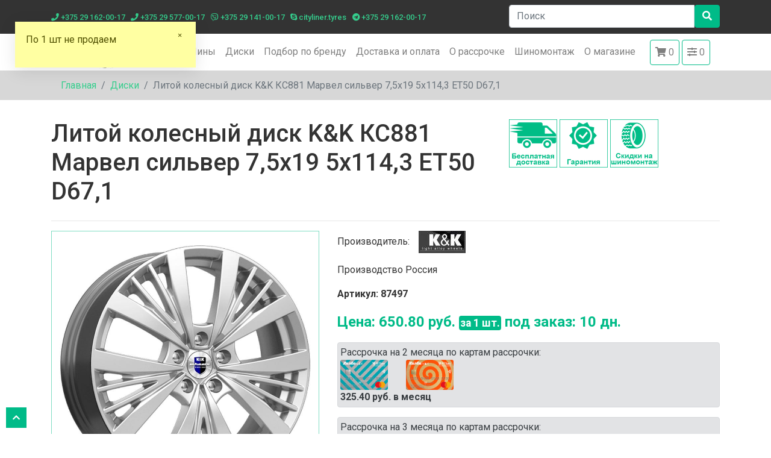

--- FILE ---
content_type: text/html; charset=UTF-8
request_url: https://cityliner.by/catalog/item/litoy-kolesnyy-disk-kk-ks881-marvel-silver-75x19-5x1143-et50-d671
body_size: 7472
content:
<!DOCTYPE html> <html> <head> <meta name="Language" content="ru"> <meta charset="utf-8"> <meta name="viewport" content="width=device-width, initial-scale=1, shrink-to-fit=no"> <meta name="yandex-verification" content="6f1d5ed882217fdb"> <meta name="google-site-verification" content="DUwSWiVNf9iLPc0JHvZdfCK9wyIQ1Klzz2RotNuFnDk" /> <title>Литые диски K&K КС881 Марвел сильвер 7,5x19 5x114,3 ET50 D67,1 в рассрочку по карте</title> <meta name="keywords" content=""/> <meta name="description" content="Продажа автомобильных дисков в рассрочку по карте. Литые диски K&K КС881 Марвел сильвер 7,5x19 5x114,3 ET50 D67,1 купить по карте рассрочки"/> <link rel="canonical" href="https://cityliner.by/catalog/item/litoy-kolesnyy-disk-kk-ks881-marvel-silver-75x19-5x1143-et50-d671"> <link rel="shortcut icon" href="/frontend/favicon.ico" type="image/x-icon"> <link href="https://fonts.googleapis.com/css?family=Comfortaa:300,400,700|Roboto+Condensed:300,300i,400,400i,700,700i|Roboto:100,100i,300,300i,400,400i,500,500i,700,700i,900,900i&amp;subset=cyrillic" rel="stylesheet"> <link rel="stylesheet" href="/frontend/css/styles.min.css?v=adf06eb46a26b723242a95d2ef799e2a"> <!-- Global site tag (gtag.js) - Google Analytics --> <script async src="https://www.googletagmanager.com/gtag/js?id=UA-28084082-1"></script> <script>
		  window.dataLayer = window.dataLayer || [];
		  function gtag(){dataLayer.push(arguments);}
		  gtag('js', new Date());

		  gtag('config', 'UA-28084082-1');
		</script> </head> <body> <header> <div class="header-wrapper"> <div class="container"> <div class="row"> <div class="col-12 col-md-5 col-lg-8"> <ul class="list-unstyled"> <li> <a href="tel:+375291620017"><i class="fas fa-phone"></i> +375 29 162-00-17</a> </li> <li> <a href="tel:+375295770017"><i class="fas fa-phone"></i> +375 29 577-00-17</a> </li> <li> <a href="viber:+375291410017"><i class="fab fa-viber"></i> +375 29 141-00-17</a> </li> <li> <a href="skype:cityliner.tyres"><i class="fab fa-skype"></i> cityliner.tyres</a> </li> <li> <a href="telegram:+375291620017"><i class="fab fa-telegram"></i> +375 29 162-00-17</a> </li> </ul> </div> <div class="col-12 col-md-7 col-lg-4"> <div class="row"> <div class="col-lg-12 col-8"> <div class="search-normal mt-md-3 mt-lg-0"> <form method="GET" action="/search"> <div class="input-group"> <input type="text" name="find_str" class="form-control" placeholder="Поиск"> <span class="input-group-btn"> <button class="btn btn-primary" type="submit"> <i class="fas fa-search"></i> </button> </span> </div> </form> </div> </div> <div class="d-lg-none col-4 pt-md-3"> <a class="btn btn-primary navbar-btn cart hidden-sm hidden-xs" href="/cart" title="Корзина"><i class="fas fa-shopping-cart"></i> <span id="cart_count_small">0</span></a> <a href="/catalog/compare" class="btn btn-primary navbar-btn compare hidden-sm hidden-xs" title="Сравнение"><i class="fas fa-sliders-h"></i> <span>0</span></a> </div> </div> </div> </div> </div> </div> <div class="navbar-wrapper"> <div class="container"> <nav class="navbar navbar-expand-lg navbar-light"> <a class="navbar-brand" href="/"><img src="/frontend/img/logo.jpg" alt="" /></a> <button class="navbar-toggler navbar-toggler-right" type="button" data-toggle="collapse" data-target="#navbarNavDropdown" aria-controls="navbarNavDropdown" aria-expanded="false" aria-label="Toggle navigation"> <span class="fas fa-bars"></span> </button> <div class="collapse navbar-collapse" id="navbarNavDropdown"> <ul class="navbar-nav ml-auto"> <li class="nav-item"> <a class="nav-link" href="/catalog/category/shiny">Шины</a> </li> <li class="nav-item"> <a class="nav-link" href="/catalog/category/diski">Диски</a> </li> <li class="nav-item"> <a class="nav-link" href="/vendors">Подбор по бренду</a> </li> <li class="nav-item"> <a class="nav-link" href="/page/dostavka_i_oplata">Доставка и оплата</a> </li> <li class="nav-item"> <a class="nav-link" href="/page/rassrochka">О рассрочке</a> </li> <li class="nav-item"> <a class="nav-link" href="/page/shinomontazh_v_minske_so_skidkoy">Шиномонтаж</a> </li> <li class="nav-item"> <a class="nav-link" href="/page/kontakty">О магазине</a> </li> <li class="nav-item ml-3 d-none d-lg-block"> <a class="nav-link btn btn-outline-primary navbar-btn cart hidden-sm hidden-xs" href="/cart" title="Корзина"><i class="fas fa-shopping-cart"></i> <span id="cart_count">0</span></a> </li> <li class="nav-item ml-1 d-none d-lg-block"> <a href="/catalog/compare" class="nav-link btn btn-outline-primary navbar-btn compare hidden-sm hidden-xs" title="Сравнение"><i class="fas fa-sliders-h"></i> <span>0</span></a> </li> </ul> </div> </nav> </div> </div> </header> <div class="breadcrumb-wrapper"> <div class="container"> <ol class="breadcrumb"> <li class="breadcrumb-item"><a href="/">Главная</a></li> <li class="breadcrumb-item"><a href="/catalog/category/diski">Диски</a></li><li class="breadcrumb-item active">Литой колесный диск K&K КС881 Марвел сильвер 7,5x19 5x114,3 ET50 D67,1</li> </ol> </div> </div> <section class="pt-3 pb-3 catalog-item-single"> <div class="container"> <div class="row"> <div class="col-lg-8 col-md-8 col-sm-12"> <h1>Литой колесный диск K&K КС881 Марвел сильвер 7,5x19 5x114,3 ET50 D67,1</h1> </div> <div class="col-lg-4 col-md-4 visible-md visible-lg"> <img class="show-tooltip" src="/frontend/img/item_cart_icon1.png" alt="" data-placement="top" data-toggle="tooltip" data-original-title="Бесплатная доставка от 4 шт по г.Минску." /> <img class="show-tooltip" src="/frontend/img/item_cart_icon2.png" alt="" data-placement="top" data-toggle="tooltip" data-original-title="Гарантия 12 месяцев." /> <img class="show-tooltip" src="/frontend/img/item_cart_icon3.png" alt="" data-placement="top" data-toggle="tooltip" data-original-title="Скидка 20-30% на шиномонтаж в разных районах г. Минск" /> </div> </div> <hr /> <div class="row"> <div class="col-xs-12 col-sm-5 col-md-5 col-ld-5"> <div class="main-image"> <a data-fancybox="images" rel="70980" href="/files/catalog/5e5bec2f630802.35706630.jpg"><img class="img-fluid d-block mx-auto" src="/files/catalog/5e5bec2f630802.35706630.jpg" alt="Литой колесный диск K&K КС881 Марвел сильвер 7,5x19 5x114,3 ET50 D67,1" /></a> </div> <div id="item-gallery" class="owl-carousel owl-theme"> <a data-fancybox="images" href="/files/catalog/5e5bec2f630802.35706630.jpg" rel="70980"> <img class="owl-lazy" data-src="/files/catalog/thumb_5e5bec2f630802.35706630.jpg" alt="Литой колесный диск K&K КС881 Марвел сильвер 7,5x19 5x114,3 ET50 D67,1"> </a> </div> </div> <div class="col-xs-12 col-sm-7 col-md-7 col-ld-7"> <div class="product-icons"> <p>Производитель: <a href="/vendors/item/kik"><img src="/files/uploads/vendors/KiK_logo.jpg" alt="KiK" title="KiK" /></a></p><p class="vendor-descr">Производство Россия</p><p class="font-weight-bold">Артикул: 87497 </p> </div> <p class="price text-green">Цена: 650.80 руб. <span class="counts-caption">за 1 шт.</span> <span class="is_zakaz">под заказ: 10 дн.</span></p> <div class="alert alert-secondary p-1" role="alert"> <span>Рассрочка на 2 месяца по картам рассрочки:</span> <div class="row"> <div class="col-4 col-sm-4 col-md-2"> <img class="img-fluid d-block mx-auto show-tooltip" src="/frontend/img/halva_mix.png" alt="халва"/> </div> <div class="col-4 col-sm-4 col-md-2"> <img class="img-fluid d-block mx-auto show-tooltip" src="/frontend/img/halva_max.png" alt="халва"/> </div> </div> <p class="mb-0"><span class="font-weight-bold">325.40 руб. в месяц</span></p> </div> <div class="alert alert-secondary p-1" role="alert"> <span>Рассрочка на 3 месяца по картам рассрочки:</span> <div class="row"> <div class="col-4 col-sm-4 col-md-2"> <img class="img-fluid d-block mx-auto show-tooltip" src="/frontend/img/fun.png" alt="fun"/> </div> <div class="col-4 col-sm-4 col-md-2"> <img class="img-fluid d-block mx-auto show-tooltip" src="/frontend/img/smart.png" alt="смарт"/> </div> <div class="col-4 col-sm-4 col-md-2"> <img class="img-fluid d-block mx-auto show-tooltip" src="/frontend/img/karta_pokupok.png" alt="карта покупок"/> </div> </div> <p class="mb-0"><span class="font-weight-bold">216.93 руб. в месяц</span></p> </div> <div class="alert alert-secondary p-1" role="alert"> <span>Рассрочка на 8 месяцев по картам рассрочки:</span> <div class="row"> <div class="col-4 col-sm-4 col-md-2"> <img class="img-fluid d-block mx-auto show-tooltip" src="/frontend/img/cherepaha.png" alt="черепаха"/> </div> <div class="col-4 col-sm-4 col-md-2"> <img class="img-fluid d-block mx-auto show-tooltip" src="/frontend/img/cherepaha2.png" alt="черепаха"/> </div> </div> <p class="mb-0"><span class="font-weight-bold">81.35 руб. в месяц</span></p> </div> <div class="alert alert-secondary p-1" role="alert"> <span>Рассрочка на 12 месяцев по картам рассрочки:</span> <div class="row"> <div class="col-4 col-sm-4 col-md-2"> <img class="img-fluid d-block mx-auto show-tooltip" src="/frontend/img/magnitnew.png" alt="магнит"/> </div> </div> <p class="mb-0"><span class="font-weight-bold">59.39 руб. в месяц</span></p> </div> <a href="/page/rassrochka" class="btn btn-outline-primary btn-sm">О рассрочке</a> <hr /> <div class="row"> <div class="col-6"> <div class="form-group form-inline"> <label class="mr-1" for="count">Количество:</label> <input class="form-control w-50 show-tooltip product-cont" id="pay_count_70980" name="count" type="number" value="4" min="1" data-placement="top" data-toggle="tooltip" data-original-title="Количество товара, которое вы покупаете.Обратите внимание: для разного товара существует минимальная партия для покупки."> </div> </div> <div class="col-6"> <div class="btn-group btn-group-justified"> <a class="btn btn-primary btn-pay btn-pay-single" href="#" item_id="70980"><i class="fa fa-shopping-cart" aria-hidden="true"></i> Купить</a> <a class="btn btn-secondary compare-link" href="javascript:;" title="Добавить в сравнение" item_id="70980"><i class="fas fa-sliders-h"></i> Сравнить</a> </div> </div> </div> <div class="row"> <div class="col-xs-12 col-sm-12 col-md-12 col-lg-12"> <strong>Характеристики:</strong> <table class="table table-bordered table-sm"> <tr><td>Диаметр</td><td>19</td></tr><tr><td>Ширина</td><td>7.5</td></tr><tr><td>PCD</td><td>5*114.3</td></tr><tr><td>Вылет (ET)</td><td>50</td></tr><tr><td>Диаметр ступицы (DIA)</td><td>67.1</td></tr><tr><td>Тип</td><td>литой</td></tr><tr><td>Цвет</td><td>Сильвер/светло-серебристый. Однородный металлический цвет диска с глянцевым блеском.</td></tr> </table> <p><strong>Вы не смогли до нас дозвониться?</strong> <a id="btn-feedback" class="btn btn-primary" href="javascript:;" data-toggle="modal" data-target="#feed-backdiv"> Закажите звонок и мы Вам перезвоним</a></p> </div> </div> </div> </div> <ul class="nav nav-tabs mt-3"> <li class="nav-item"> <a class="nav-link active" data-toggle="tab" href="#rassrochka">Рассрочка</a> </li> <li class="nav-item"> <a class="nav-link" data-toggle="tab" href="#delivery">Доставка и оплата</a> </li> <li class="nav-item"> <a class="nav-link" data-toggle="tab" href="#opis">Описание</a> </li> <li class="nav-item"> <a class="nav-link" data-toggle="tab" href="#garante">Гарантия</a> </li> </ul> <div class="tab-content pt-3"> <div id="rassrochka" class="tab-pane active"> <div class="tab-pane active" id="rassrochka"> <p>Период рассрочки при оплате любой из карт составляет 3 месяца.</p> <p>Оплата онлайн (для всех регионов РБ) или через терминал у курьера (для г.Минска и пригорода) возможна по следующим картам рассрочки</p> <p>1. Карта покупок Белгазпромбанка<br /> 2. Черепаха банка ВТБ<br /> 3. Магнит Беларусбанка<br /> 4. SMART карта банка Москва-Минск<br /> 5. КартаFun от БПС-Сбербанк<br /> 6. Карта Халва от МТБанка</p> <p>Досрочное погашение (частичное или полное) без штрафов и комиссий</p> </div> </div> <div id="delivery" class="tab-pane"> <div class="tab-pane active show" id="delivery"> <p>Оплата за товар возможна следующими способами:</p> <p>1. Карты рассрочки Fun, Магнит, Карта покупок, Smart, Черепаха - через терминал у курьера (для г.Минска)<br /> 2. Карты рассрочки Fun, Магнит, Карта покупок, Smart, Черепаха - через сервис WebPay (для регионов РБ)<br /> 3. Карта рассрочки Халва - в пункте выдачи заказов г.Минск, ул.Казинца, 7</p> <p>Доставка по Минску и&nbsp;РБ (доставка по Беларуси осуществляется только после полной оплаты-онлайн всей суммы заказа)</p> <p>1. Доставка по Минску от 4 единиц товара - БЕСПЛАТНАЯ<br /> 2. Доставка по Минску 2-3 единиц товара - 8,00 рублей<br /> 3. Доставка по РБ&nbsp; - от 26,00 рубля (срок доставки уточняйте)</p> <p>Более подробно об оплате и доставке <a href="https://cityliner.by/page/dostavka_i_oplata">здесь</a></p> </div> </div> <div id="opis" class="tab-pane fade"> <p>&nbsp;</p> <p>Вместе с литыми дисками Вам могут понадобиться следующие аксессуары и дополнения:</p> <p>1. <strong>датчики давления</strong> для тех автомобилей, которые оснащены системой TMPS&nbsp;- можно найти здесь <a href="https://avtoman.by/catalog/category/datchiki-davleniya">https://avtoman.by/catalog/category/datchiki-davleniya</a></p> <p>2. <strong>центровочные кольца</strong> в том случае, если центральное отверстие в диске больше, чем ступица автомобиля&nbsp;- можно заказать здесь <a href="https://avtoman.by/catalog/category/kolca-centrovochnye">https://avtoman.by/catalog/category/kolca-centrovochnye</a></p> <p>3. <strong>крепеж</strong>, если нужно заменить старый крепеж, или в случае, если крепежные болты и гайки для новых дисков не совпадают&nbsp;по форме или длине с родными&nbsp;- крепеж подбираем здесь <a href="https://avtoman.by/catalog/category/krepezh">https://avtoman.by/catalog/category/krepezh</a>&nbsp;</p> <p>4. секретки (<strong>секретные болты или гайки</strong>)&nbsp; - <a href="https://avtoman.by/catalog/category/sekretki">https://avtoman.by/catalog/category/sekretki</a></p> </div> <div id="garante" class="tab-pane fade"> <p>Гарантия - 1 год с даты продажи товара. Гарантия распространяетя&nbsp;на скрытые заводские дефекты и производственные браки при полном соблюдении покупателем всех условий гарантии.</p> </div> </div> </div> </section> <section class="item-list"> <div class="container"> <p class="font-weight-bold">Возможно, Вас заинтересуют</p> <div class="row"> <div class="col-12"> <div class="card"> <div class="row"> <div class="col-sm-2"> <div class="card-image"> <a class="card-link" href="/catalog/item/litoy-kolesnyy-disk-kk-ks881-marvel-almaz-chernyy-75x19-5x1143-et50-d671" title="Подробнее"> <img class="img-fluid d-block mx-auto card-img-left" src="/files/catalog/thumb_5e5bec40c9ae36.85108292.jpg" alt="Литой колесный диск K&K КС881 Марвел алмаз черный 7,5x19 5x114,3 ET50 D67,1"> </a> </div> </div> <div class="col-sm-4 col-lg-5"> <div class="card-body"> <a class="card-link" href="/catalog/item/litoy-kolesnyy-disk-kk-ks881-marvel-almaz-chernyy-75x19-5x1143-et50-d671" title="Подробнее"> <p class="card-title">Литой колесный диск K&K КС881 Марвел алмаз черный 7,5x19 5x114,3 ET50 D67,1</p> </a> <hr /> <div class="card-vendor-image"> <p><span class="font-weight-bold">Производитель:</span> <a href="/vendors/item/kik"><img src="/files/uploads/vendors/KiK_logo.jpg" alt="KiK" title="KiK"></a></p> </div> <div class="product-icons"> </div> </div> </div> <div class="col-sm-5 col-lg-5"> <div class="card-body"> <p class="price text-green">661.60 руб. <span class="counts-caption">цена за 1 шт.</span></p> <div class="alert alert-secondary p-1" role="alert"> <small>Рассрочка на 2 месяца по картам рассрочки:</small> 330.80 <small>руб. в мес.</small> </div> <div class="alert alert-secondary p-1" role="alert"> <small>Рассрочка на 3 месяца по картам рассрочки:</small> 220.53 <small>руб. в мес.</small> </div> <div class="alert alert-secondary p-1" role="alert"> <small>Рассрочка на 8 месяцев по картам рассрочки:</small> 82.70 <small>руб. в мес.</small> </div> <div class="alert alert-secondary p-1" role="alert"> <small>Рассрочка на 12 месяцев по картам рассрочки:</small> 60.37 <small>руб. в мес.</small> </div> <hr /> <div class="row"> <div class="col-6"> <input class="form-control show-tooltip product-cont" id="pay_count_72551" name="count" type="number" value="4" min="1" data-placement="top" data-toggle="tooltip" data-original-title="Количество товара, которое вы покупаете.Обратите внимание: для разного товара существует минимальная партия для покупки."> </div> <div class="col-6"> <a class="btn btn-primary btn-block btn-pay" href="#" item_id="72551"><i class="fas fa-shopping-cart"></i> Купить</a> </div> </div> </div> </div> </div> <div class="item_addition_ctrls"> <a class="btn btn-outline-primary btn-sm compare-link" href="javascript:;" title="Добавить в сравнение" item_id="72551"><i class="fas fa-sliders-h"></i></a> </div> </div> </div> </div> </div> </section> <footer> <div class="footer-top"> <div class="container p-3"> <hr /> <img class="img-fluid d-block mx-auto" src="/frontend/img/logo-payment-system.png" alt="" /> </div> </div> <div class="footer-bottom"> <div class="container"> <div class="row"> <div class="col-sm-6"> <p>Общество с ограниченной ответственностью "Автородео"</p> <p>Режим работы: ПН, ВТ, СР, ЧТ, ПТ, СБ, ВС с 9:00 до 22:00</p> <p>Свидетельство No 192624226, выдано 24 марта 2016г. Минским городским исполнительным комитетом УНП 192624226</p> <p>220107 Республика Беларусь, г.Минск, а/я 174</p> <p>Регистрационный номер в Торговом реестре РБ 324003 от 14.04.2016 года</p> </div> <div class="col-sm-6"> <p>Вся представленная на сайте информация, касающаяся технических характеристик, наличия на складе, стоимости товаров, носит информационный характер и ни при каких условиях не является публичной офертой.</p> </div> </div> <hr /> <div class="text-center"> <p>&copy; 2026 cityliner.by все права защищены</p> </div> </div> </div> </footer> <div class="modal fade" id="tyres_modal" tabindex="-1" role="dialog" aria-labelledby="" aria-hidden="true"> <div class="modal-dialog" role="document"> <div class="modal-content"> <div class="modal-header"> <h5 class="modal-title" id="exampleModalLabel">Выбрать по модели авто</h5> <button type="button" class="close" data-dismiss="modal" aria-label="Close"> <span aria-hidden="true">&times;</span> </button> </div> <div class="modal-body"> <div class="row"> <div class="col-sm-6"> <div class="form-group"> <label for="tire_vendor">Марка</label> <select class="multi_select" id="tire_vendor" name="tire_vendor" data-live-search="true"></select> </div> </div> <div class="col-sm-6"> <div class="form-group"> <label for="tire_car">Модель</label> <select class="multi_select" id="tire_car" name="tire_car" data-live-search="true"></select> </div> </div> <div class="col-sm-6"> <div class="form-group"> <label for="tire_year">Год выпуска</label> <select class="multi_select" id="tire_year" name="tire_year" data-live-search="true"></select> </div> </div> <div class="col-sm-6"> <div class="form-group"> <label for="tire_modifications">Модификация</label> <select class="multi_select" id="tire_modifications" name="tire_modifications" data-live-search="true"></select> </div> </div> </div> <hr /> <p class="h5-text">После заполнения параметров, для выбора нужных дисков или шин нажмите на ссылку с вашим размером<p> <hr /> <div class="row" id="tire_data"> </div> </div> </div> </div> </div> <a href="javascript:;" class="scroll_top" title="наверх" style="display: inline;">наверх</a> <div class="modal fade" id="feed-backdiv" tabindex="-1" role="dialog" aria-labelledby="" aria-hidden="true"> <div class="modal-dialog" role="document"> <div class="modal-content"> <div class="modal-header"> <button type="button" class="close" data-dismiss="modal" aria-label="Close"> <span aria-hidden="true">&times;</span> </button> </div> <div class="modal-body"> <form id="feedback_form"> <div class="form-group"> <label for="fbname">Ваше имя *</label> <input type="text" value="" class="form-control" id="fbname" name="fbname"> </div> <div class="form-group"> <label for="fbphone">Телефон *</label> <input type="text" value="" class="form-control" id="fbphone" name="fbphone"> </div> <div class="form-group"> <label for="fbtext">Сообщение *</label> <textarea class="form-control" rows="6" id="fbtext" name="fbtext"></textarea> </div> <input class="btn btn-primary btn-lg" type="submit" value="Отправить" /> </form> </div> </div> </div> </div> <script type="text/javascript" src="/frontend/js/scripts.min.js?v=078e56a607569deb9bc300af21df29e4"></script> <div style="display:none" id="notyfy-content"> <p>По 1 шт не продаем</p> </div> <script type="text/javascript">			
			var popup_content =  $.cookie('popup_content');			
			if (popup_content == undefined ){
				var notice = new PNotify({
					title: false,
					text: $('#notyfy-content').html(),
					icon: false,
					hide: false,
					addclass: "stack-topleft",
					insert_brs: false,
					animate: {
						animate: true,
						in_class: 'slideInDown',
						out_class: 'slideOutUp'
					},
					buttons: {
						closer: true,
						sticker: false,	
						closer_hover: false,
						sticker_hover: false
					},
					after_close: function() {
						$.cookie('popup_content', 1, { expires: 1, path: '/' });	
					}
				});	
			
			}
		</script> <!-- Yandex.Metrika counter --> <script type="text/javascript" >
		(function (d, w, c) {
			(w[c] = w[c] || []).push(function() {
				try {
					w.yaCounter11365732 = new Ya.Metrika({
						id:11365732,
						clickmap:true,
						trackLinks:true,
						accurateTrackBounce:true,
						webvisor:true
					});
				} catch(e) { }
			});

			var n = d.getElementsByTagName("script")[0],
				s = d.createElement("script"),
				f = function () { n.parentNode.insertBefore(s, n); };
			s.type = "text/javascript";
			s.async = true;
			s.src = "https://mc.yandex.ru/metrika/watch.js";

			if (w.opera == "[object Opera]") {
				d.addEventListener("DOMContentLoaded", f, false);
			} else { f(); }
		})(document, window, "yandex_metrika_callbacks");
	</script> <noscript><div><img src="https://mc.yandex.ru/watch/11365732" style="position:absolute; left:-9999px;" alt="" /></div></noscript> <!-- /Yandex.Metrika counter --> <!-- Begin Verbox {literal} --> <script type='text/javascript'>
			(function(d, w, m) {
				window.supportAPIMethod = m;
				var s = d.createElement('script');
				s.type ='text/javascript'; s.id = 'supportScript'; s.charset = 'utf-8';
				s.async = true;
				var id = 'e7c6d1d0c9aa4f0ee070102515e2c77b';
				s.src = 'https://admin.verbox.ru/support/support.js?h='+id;
				var sc = d.getElementsByTagName('script')[0];
				w[m] = w[m] || function() { (w[m].q = w[m].q || []).push(arguments); };
				if (sc) sc.parentNode.insertBefore(s, sc); 
				else d.documentElement.firstChild.appendChild(s);
			})(document, window, 'Verbox');
		</script> <!-- {/literal} End Verbox --> </body> </html>

--- FILE ---
content_type: text/html; charset=UTF-8
request_url: https://cityliner.by/get_vehicle/get_vendors
body_size: 1099
content:
<option value="">не выбрано</option><option value="Acura">Acura</option><option value="Alfa Romeo">Alfa Romeo</option><option value="Aston Martin">Aston Martin</option><option value="Audi">Audi</option><option value="Aurus">Aurus</option><option value="Avatr">Avatr</option><option value="BAIC">BAIC</option><option value="Bentley">Bentley</option><option value="BMW">BMW</option><option value="Brilliance">Brilliance</option><option value="Bugatti">Bugatti</option><option value="Buick">Buick</option><option value="BYD">BYD</option><option value="Cadillac">Cadillac</option><option value="Changan">Changan</option><option value="Chery">Chery</option><option value="Chevrolet">Chevrolet</option><option value="Chrysler">Chrysler</option><option value="Citroen">Citroen</option><option value="Dacia">Dacia</option><option value="Daewoo">Daewoo</option><option value="Daihatsu">Daihatsu</option><option value="Datsun">Datsun</option><option value="Dodge">Dodge</option><option value="Dongfeng">Dongfeng</option><option value="Exeed">Exeed</option><option value="FAW">FAW</option><option value="Ferrari">Ferrari</option><option value="Fiat">Fiat</option><option value="Fisker">Fisker</option><option value="Ford">Ford</option><option value="Foton">Foton</option><option value="GAC">GAC</option><option value="ГАЗ">ГАЗ</option><option value="Geely">Geely</option><option value="Genesis">Genesis</option><option value="GMC">GMC</option><option value="Great Wall">Great Wall</option><option value="Haima">Haima</option><option value="Haval">Haval</option><option value="Holden">Holden</option><option value="Honda">Honda</option><option value="Hongqi">Hongqi</option><option value="Hummer">Hummer</option><option value="Hyundai">Hyundai</option><option value="Infiniti">Infiniti</option><option value="Isuzu">Isuzu</option><option value="Iveco">Iveco</option><option value="Jac">Jac</option><option value="Jaecoo">Jaecoo</option><option value="Jaguar">Jaguar</option><option value="Jeep">Jeep</option><option value="Jetour">Jetour</option><option value="Jetta">Jetta</option><option value="Kaiyi">Kaiyi</option><option value="Kia">Kia</option><option value="Lamborghini">Lamborghini</option><option value="Lancia">Lancia</option><option value="Land Rover">Land Rover</option><option value="Lexus">Lexus</option><option value="Lifan">Lifan</option><option value="Lincoln">Lincoln</option><option value="Livan">Livan</option><option value="LiXiang">LiXiang</option><option value="Lotus">Lotus</option><option value="Marussia">Marussia</option><option value="Maserati">Maserati</option><option value="Maybach">Maybach</option><option value="Mazda">Mazda</option><option value="McLaren">McLaren</option><option value="Mercedes">Mercedes</option><option value="Mercedes-Maybach">Mercedes-Maybach</option><option value="Mercury">Mercury</option><option value="MG">MG</option><option value="Mini">Mini</option><option value="Mitsubishi">Mitsubishi</option><option value="Москвич">Москвич</option><option value="Nissan">Nissan</option><option value="Omoda">Omoda</option><option value="Opel">Opel</option><option value="Peugeot">Peugeot</option><option value="Plymouth">Plymouth</option><option value="Pontiac">Pontiac</option><option value="Porsche">Porsche</option><option value="Ravon">Ravon</option><option value="Renault">Renault</option><option value="Rolls-Royce">Rolls-Royce</option><option value="Rover">Rover</option><option value="Saab">Saab</option><option value="Saturn">Saturn</option><option value="Scion">Scion</option><option value="Seat">Seat</option><option value="Seres">Seres</option><option value="Skoda">Skoda</option><option value="Smart">Smart</option><option value="Ssang Yong">Ssang Yong</option><option value="Subaru">Subaru</option><option value="Suzuki">Suzuki</option><option value="Tank">Tank</option><option value="Tesla">Tesla</option><option value="Toyota">Toyota</option><option value="УАЗ">УАЗ</option><option value="ВАЗ">ВАЗ</option><option value="Volkswagen">Volkswagen</option><option value="Volvo">Volvo</option><option value="Voyah">Voyah</option><option value="Wiesmann">Wiesmann</option><option value="Zeekr">Zeekr</option>